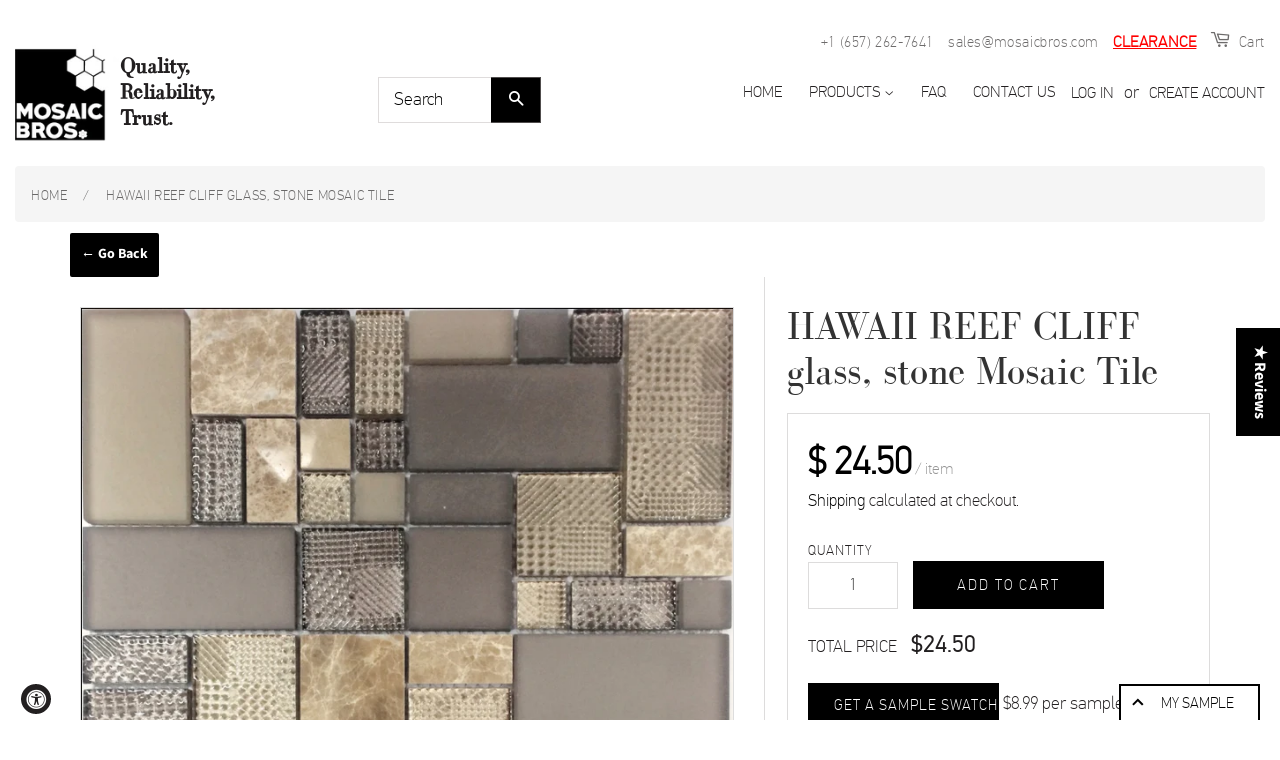

--- FILE ---
content_type: text/javascript; charset=utf-8
request_url: https://mosaicbros.com/products/hawaii-reef-cliff-glass-stone-mosaic-tile.js?app=product-samples
body_size: 888
content:
{"id":7428492067067,"title":"HAWAII REEF CLIFF glass, stone Mosaic Tile","handle":"hawaii-reef-cliff-glass-stone-mosaic-tile","description":"\u003cstrong\u003eHAWAII REEF CLIFF GLASS\u003c\/strong\u003e\u003cbr\u003eMaterial: glass, stone\u003cbr\u003eColor: Brown\u003cbr\u003e\u003cbr\u003e\u003cstrong\u003eSold by: sheet\u003c\/strong\u003e\u003cbr\u003e\u003cbr\u003eSheet size: 11.7x11.7\"\u003cbr\u003eThickness: 5\/16\"\u003cbr\u003eSheet Coverage (sq.ft): 0.95\u003cbr\u003eWeight\/sheet or sq.ft (tiles): 3.6\u003cbr\u003e\u003cbr\u003e\u003cstrong\u003eLEAD TIME TO SHIP IS 7\u003c\/strong\u003e","published_at":"2021-11-01T07:33:34-07:00","created_at":"2021-11-01T07:33:34-07:00","vendor":"MosaicBros.com","type":"Mosaic Tile","tags":["2021201728812","Brown","California","designers","HAWAII","LIVING SPACE","MARBLE","MOSAICS","sell_by:item","size:11.7x11.7"],"price":2450,"price_min":2450,"price_max":2450,"available":true,"price_varies":false,"compare_at_price":null,"compare_at_price_min":0,"compare_at_price_max":0,"compare_at_price_varies":false,"variants":[{"id":42074014843131,"title":"glass, stone \/ 11.7x11.7 \/ Brown","option1":"glass, stone","option2":"11.7x11.7","option3":"Brown","sku":"","requires_shipping":true,"taxable":true,"featured_image":null,"available":true,"name":"HAWAII REEF CLIFF glass, stone Mosaic Tile - glass, stone \/ 11.7x11.7 \/ Brown","public_title":"glass, stone \/ 11.7x11.7 \/ Brown","options":["glass, stone","11.7x11.7","Brown"],"price":2450,"weight":1361,"compare_at_price":null,"inventory_management":"shopify","barcode":"2021201728812","requires_selling_plan":false,"selling_plan_allocations":[]}],"images":["\/\/cdn.shopify.com\/s\/files\/1\/0463\/2520\/3112\/products\/CAS-026.jpg?v=1635777217"],"featured_image":"\/\/cdn.shopify.com\/s\/files\/1\/0463\/2520\/3112\/products\/CAS-026.jpg?v=1635777217","options":[{"name":"Material","position":1,"values":["glass, stone"]},{"name":"Size","position":2,"values":["11.7x11.7"]},{"name":"Color","position":3,"values":["Brown"]}],"url":"\/products\/hawaii-reef-cliff-glass-stone-mosaic-tile","media":[{"alt":"HAWAII REEF CLIFF glass, stone Mosaic Tile.","id":26705807638779,"position":1,"preview_image":{"aspect_ratio":1.007,"height":768,"width":773,"src":"https:\/\/cdn.shopify.com\/s\/files\/1\/0463\/2520\/3112\/products\/CAS-026.jpg?v=1635777217"},"aspect_ratio":1.007,"height":768,"media_type":"image","src":"https:\/\/cdn.shopify.com\/s\/files\/1\/0463\/2520\/3112\/products\/CAS-026.jpg?v=1635777217","width":773}],"requires_selling_plan":false,"selling_plan_groups":[]}